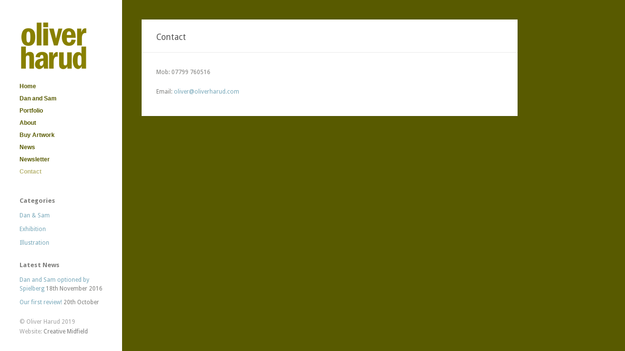

--- FILE ---
content_type: text/html; charset=UTF-8
request_url: https://oliverharud.com/contact/
body_size: 13868
content:
<!DOCTYPE html>
<html lang="en-GB">

<head>
	<meta http-equiv="Content-Type" content="text/html; charset=UTF-8" />
	<title>Oliver Harud  &raquo; Contact</title>
	<meta name="viewport" content="width=device-width, initial-scale = 1.0, maximum-scale=1.0, user-scalable=no" />
	
						<link rel="stylesheet" type="text/css" href="//fonts.googleapis.com/css?family=Droid+Sans:regular,bold" />
		
		
		
	
	
	<link rel="stylesheet" href="https://oliverharud.com/wp-content/themes/inkthemetrust/style.css" type="text/css" media="screen" />
	<link rel="alternate" type="application/rss+xml" title="Oliver Harud RSS Feed" href="https://oliverharud.com/feed/" />
	<link rel="alternate" type="application/atom+xml" title="Oliver Harud Atom Feed" href="https://oliverharud.com/feed/atom/" />
	<link rel="pingback" href="https://oliverharud.com/xmlrpc.php" />
	
		
		
	<link rel='dns-prefetch' href='//s.w.org' />
		<script type="text/javascript">
			window._wpemojiSettings = {"baseUrl":"https:\/\/s.w.org\/images\/core\/emoji\/13.0.1\/72x72\/","ext":".png","svgUrl":"https:\/\/s.w.org\/images\/core\/emoji\/13.0.1\/svg\/","svgExt":".svg","source":{"concatemoji":"https:\/\/oliverharud.com\/wp-includes\/js\/wp-emoji-release.min.js?ver=5.6.16"}};
			!function(e,a,t){var n,r,o,i=a.createElement("canvas"),p=i.getContext&&i.getContext("2d");function s(e,t){var a=String.fromCharCode;p.clearRect(0,0,i.width,i.height),p.fillText(a.apply(this,e),0,0);e=i.toDataURL();return p.clearRect(0,0,i.width,i.height),p.fillText(a.apply(this,t),0,0),e===i.toDataURL()}function c(e){var t=a.createElement("script");t.src=e,t.defer=t.type="text/javascript",a.getElementsByTagName("head")[0].appendChild(t)}for(o=Array("flag","emoji"),t.supports={everything:!0,everythingExceptFlag:!0},r=0;r<o.length;r++)t.supports[o[r]]=function(e){if(!p||!p.fillText)return!1;switch(p.textBaseline="top",p.font="600 32px Arial",e){case"flag":return s([127987,65039,8205,9895,65039],[127987,65039,8203,9895,65039])?!1:!s([55356,56826,55356,56819],[55356,56826,8203,55356,56819])&&!s([55356,57332,56128,56423,56128,56418,56128,56421,56128,56430,56128,56423,56128,56447],[55356,57332,8203,56128,56423,8203,56128,56418,8203,56128,56421,8203,56128,56430,8203,56128,56423,8203,56128,56447]);case"emoji":return!s([55357,56424,8205,55356,57212],[55357,56424,8203,55356,57212])}return!1}(o[r]),t.supports.everything=t.supports.everything&&t.supports[o[r]],"flag"!==o[r]&&(t.supports.everythingExceptFlag=t.supports.everythingExceptFlag&&t.supports[o[r]]);t.supports.everythingExceptFlag=t.supports.everythingExceptFlag&&!t.supports.flag,t.DOMReady=!1,t.readyCallback=function(){t.DOMReady=!0},t.supports.everything||(n=function(){t.readyCallback()},a.addEventListener?(a.addEventListener("DOMContentLoaded",n,!1),e.addEventListener("load",n,!1)):(e.attachEvent("onload",n),a.attachEvent("onreadystatechange",function(){"complete"===a.readyState&&t.readyCallback()})),(n=t.source||{}).concatemoji?c(n.concatemoji):n.wpemoji&&n.twemoji&&(c(n.twemoji),c(n.wpemoji)))}(window,document,window._wpemojiSettings);
		</script>
		<style type="text/css">
img.wp-smiley,
img.emoji {
	display: inline !important;
	border: none !important;
	box-shadow: none !important;
	height: 1em !important;
	width: 1em !important;
	margin: 0 .07em !important;
	vertical-align: -0.1em !important;
	background: none !important;
	padding: 0 !important;
}
</style>
	<link rel='stylesheet' id='wp-block-library-css'  href='https://oliverharud.com/wp-includes/css/dist/block-library/style.min.css?ver=5.6.16' type='text/css' media='all' />
<link rel='stylesheet' id='superfish-css'  href='https://oliverharud.com/wp-content/themes/inkthemetrust/css/superfish.css?ver=1.4.8' type='text/css' media='all' />
<link rel='stylesheet' id='slideshow-css'  href='https://oliverharud.com/wp-content/themes/inkthemetrust/css/flexslider.css?ver=2.0' type='text/css' media='all' />
<script type='text/javascript' src='https://oliverharud.com/wp-includes/js/jquery/jquery.min.js?ver=3.5.1' id='jquery-core-js'></script>
<script type='text/javascript' src='https://oliverharud.com/wp-includes/js/jquery/jquery-migrate.min.js?ver=3.3.2' id='jquery-migrate-js'></script>
<link rel="https://api.w.org/" href="https://oliverharud.com/wp-json/" /><link rel="alternate" type="application/json" href="https://oliverharud.com/wp-json/wp/v2/pages/17" /><meta name="generator" content="WordPress 5.6.16" />
<link rel="canonical" href="https://oliverharud.com/contact/" />
<link rel='shortlink' href='https://oliverharud.com/?p=17' />
<link rel="alternate" type="application/json+oembed" href="https://oliverharud.com/wp-json/oembed/1.0/embed?url=https%3A%2F%2Foliverharud.com%2Fcontact%2F" />
<link rel="alternate" type="text/xml+oembed" href="https://oliverharud.com/wp-json/oembed/1.0/embed?url=https%3A%2F%2Foliverharud.com%2Fcontact%2F&#038;format=xml" />
<meta name="google-site-verification" content="-_L6mktNgYzdCoIkCa_gHv3u6kziQaujWUc9IzJ-JxY" /><meta name="generator" content=" " />

<style type="text/css" media="screen">




#mainNav ul a, #mainNav ul li.sfHover ul a { color: #585a00 !important;	}
	#mainNav ul li.current a,
	#mainNav ul li.current-cat a,
	#mainNav ul li.current_page_item a,
	#mainNav ul li.current-menu-item a,
	#mainNav ul li.current-post-ancestor a,
	.single-post #mainNav ul li.current_page_parent a,
	#mainNav ul li.current-category-parent a,
	#mainNav ul li.current-category-ancestor a,
	#mainNav ul li.current-portfolio-ancestor a,
	#mainNav ul li.current-projects-ancestor a {
		color: #b8b573 !important;
	}
	#mainNav ul li.sfHover a,
	#mainNav ul li a:hover,
	#mainNav ul li:hover {
		color: #b8b573 !important;
	}
	#mainNav ul li.sfHover ul a:hover { color: #b8b573 !important;}

blockquote, address {
	border-left: 5px solid #585a00;
}
#content #filterNav, #content .project.small .overlay, .f_circleG, .skillList li span a:hover, .tax-skill #pageHead { background: #585a00;}
@-webkit-keyframes f_fadeG{
0%{background-color:#ffffff}
100%{background-color:#585a00;}
}
@-moz-keyframes f_fadeG{
0%{background-color:#ffffff}
100%{background-color:#585a00;}
}
@-o-keyframes f_fadeG{
0%{background-color:#ffffff}
100%{background-color:#585a00;}
}
@-ms-keyframes f_fadeG{
0%{background-color:#ffffff}
100%{background-color:#585a00;}
}

a { color: #77a7b9;}
a:hover {color: #8dc7dc;}
.button, #searchsubmit, input[type="submit"] {background-color: #585a00 !important;}
.button:hover, #searchsubmit:hover, input[type="submit"]:hover {background-color: #b8b573 !important;}

</style>

<!--[if IE 7]>
<link rel="stylesheet" href="https://oliverharud.com/wp-content/themes/inkthemetrust/css/ie7.css" type="text/css" media="screen" />
<![endif]-->
<!--[if IE 8]>
<link rel="stylesheet" href="https://oliverharud.com/wp-content/themes/inkthemetrust/css/ie8.css" type="text/css" media="screen" />
<![endif]-->


<script>
  (function(i,s,o,g,r,a,m){i['GoogleAnalyticsObject']=r;i[r]=i[r]||function(){
  (i[r].q=i[r].q||[]).push(arguments)},i[r].l=1*new Date();a=s.createElement(o),
  m=s.getElementsByTagName(o)[0];a.async=1;a.src=g;m.parentNode.insertBefore(a,m)
  })(window,document,'script','//www.google-analytics.com/analytics.js','ga');

  ga('create', 'UA-48060242-1', 'auto');
  ga('send', 'pageview');

</script>

<style type="text/css" id="custom-background-css">
body.custom-background { background-color: #585a00; }
</style>
		
</head>

<body class="page-template-default page page-id-17 custom-background " >

<div id="slideNav" class="panel">
	<a href="javascript:jQuery.pageslide.close()" class="closeBtn"></a>								
	
		<div class="menu-menu-1-container"><ul id="menu-menu-1" class=""><li id="menu-item-51" class="menu-item menu-item-type-post_type menu-item-object-page menu-item-home menu-item-51"><a href="https://oliverharud.com/">Home</a></li>
<li id="menu-item-504" class="menu-item menu-item-type-post_type menu-item-object-page menu-item-504"><a href="https://oliverharud.com/dan-and-sam/">Dan and Sam</a></li>
<li id="menu-item-58" class="menu-item menu-item-type-post_type menu-item-object-page menu-item-58"><a href="https://oliverharud.com/portfolio/">Portfolio</a></li>
<li id="menu-item-22" class="menu-item menu-item-type-post_type menu-item-object-page menu-item-22"><a title="About-Oliver-Harud" href="https://oliverharud.com/about/">About</a></li>
<li id="menu-item-23" class="menu-item menu-item-type-post_type menu-item-object-page menu-item-23"><a href="https://oliverharud.com/buy-oliver-harud-artwork/">Buy Artwork</a></li>
<li id="menu-item-50" class="menu-item menu-item-type-post_type menu-item-object-page menu-item-50"><a href="https://oliverharud.com/news/">News</a></li>
<li id="menu-item-89" class="menu-item menu-item-type-post_type menu-item-object-page menu-item-89"><a href="https://oliverharud.com/newsletter/">Newsletter</a></li>
<li id="menu-item-24" class="menu-item menu-item-type-post_type menu-item-object-page current-menu-item page_item page-item-17 current_page_item menu-item-24"><a href="https://oliverharud.com/contact/" aria-current="page">Contact</a></li>
</ul></div>	
				
</div>

<div id="container">	
<div id="header">
	<div class="inside clearfix">
							
				<div id="logo">
						
			<h1 class="logo"><a href="https://oliverharud.com"><img src="https://oliverharud.com/wp-content/uploads/OH-Logo-140x105.png" alt="Oliver Harud" /></a></h1>
			
		</div>
		
		<div id="mainNav" class="clearfix">							
			<div class="menu-menu-1-container"><ul id="menu-menu-2" class="sf-menu"><li class="menu-item menu-item-type-post_type menu-item-object-page menu-item-home menu-item-51"><a href="https://oliverharud.com/">Home</a></li>
<li class="menu-item menu-item-type-post_type menu-item-object-page menu-item-504"><a href="https://oliverharud.com/dan-and-sam/">Dan and Sam</a></li>
<li class="menu-item menu-item-type-post_type menu-item-object-page menu-item-58"><a href="https://oliverharud.com/portfolio/">Portfolio</a></li>
<li class="menu-item menu-item-type-post_type menu-item-object-page menu-item-22"><a title="About-Oliver-Harud" href="https://oliverharud.com/about/">About</a></li>
<li class="menu-item menu-item-type-post_type menu-item-object-page menu-item-23"><a href="https://oliverharud.com/buy-oliver-harud-artwork/">Buy Artwork</a></li>
<li class="menu-item menu-item-type-post_type menu-item-object-page menu-item-50"><a href="https://oliverharud.com/news/">News</a></li>
<li class="menu-item menu-item-type-post_type menu-item-object-page menu-item-89"><a href="https://oliverharud.com/newsletter/">Newsletter</a></li>
<li class="menu-item menu-item-type-post_type menu-item-object-page current-menu-item page_item page-item-17 current_page_item menu-item-24"><a href="https://oliverharud.com/contact/" aria-current="page">Contact</a></li>
</ul></div>			
		</div>
		
		<a href="#slideNav" class="menuToggle"></a>				
		
		<div id="sidebar">
			<div id="sidebar" class="clearfix">
	
    <div id="categories-2" class="widget_categories sidebarBox widgetBox"><h3>Categories</h3>
			<ul>
					<li class="cat-item cat-item-12"><a href="https://oliverharud.com/category/dan-sam/">Dan &amp; Sam</a>
</li>
	<li class="cat-item cat-item-5"><a href="https://oliverharud.com/category/exhibition/">Exhibition</a>
</li>
	<li class="cat-item cat-item-1"><a href="https://oliverharud.com/category/illustration/">Illustration</a>
</li>
			</ul>

			</div>
		<div id="recent-posts-2" class="widget_recent_entries sidebarBox widgetBox">
		<h3>Latest News</h3>
		<ul>
											<li>
					<a href="https://oliverharud.com/dan-and-sam-optioned-by-spielberg/">Dan and Sam optioned by Spielberg</a>
											<span class="post-date">18th November 2016</span>
									</li>
											<li>
					<a href="https://oliverharud.com/our-first-review/">Our first review!</a>
											<span class="post-date">20th October 2015</span>
									</li>
					</ul>

		</div></div><!-- end sidebar -->	
		</div>
	</div>	
</div>


<div id="main" class="clearfix">		
				 
	<div id="content">
		<div class="clearfix box post-17 page type-page status-publish hentry">
			
			<div id="pageHead">
				<h1>Contact</h1>
												
			</div>
			
			<div class="inside">
							    					
					<p>Mob: 07799 760516</p>
<p>Email: <a href="mailto:oliver@oliverharud.com">oliver@oliverharud.com</a></p>
<p><!-- [contact-form-7 id="497" title="Contact form 1"] --></p>
							
				


			
						</div>
		</div>							    	
	</div>		
	
	<div id="footer">					
					
		<div class="inside"><p>© Oliver Harud 2019

Website: <a href="http://www.creativemidfield.com">Creative Midfield</a></p></div>
	</div><!-- end footer -->
</div><!-- end main -->
</div><!-- end container -->
<script type='text/javascript' src='https://oliverharud.com/wp-includes/js/comment-reply.min.js?ver=5.6.16' id='comment-reply-js'></script>
<script type='text/javascript' src='https://oliverharud.com/wp-content/themes/inkthemetrust/js/superfish.js?ver=1.4.8' id='superfish-js'></script>
<script type='text/javascript' src='https://oliverharud.com/wp-content/themes/inkthemetrust/js/jquery.fitvids.js?ver=1.0' id='fitvids-js'></script>
<script type='text/javascript' src='https://oliverharud.com/wp-content/themes/inkthemetrust/js/jquery.isotope.min.js?ver=1.5.25' id='isotope-js'></script>
<script type='text/javascript' src='https://oliverharud.com/wp-content/themes/inkthemetrust/js/jquery.flexslider-min.js?ver=1.8' id='slideshow-js'></script>
<script type='text/javascript' src='https://oliverharud.com/wp-content/themes/inkthemetrust/js/jquery.pageslide.min.js?ver=2.0' id='pageslide-js'></script>
<script type='text/javascript' src='https://oliverharud.com/wp-content/themes/inkthemetrust/js/theme_trust.js?ver=1.0' id='theme_trust_js-js'></script>
<script type='text/javascript' src='https://oliverharud.com/wp-includes/js/wp-embed.min.js?ver=5.6.16' id='wp-embed-js'></script>
</body>
</html>

--- FILE ---
content_type: text/css
request_url: https://oliverharud.com/wp-content/themes/inkthemetrust/style.css
body_size: 37219
content:
/*
Theme Name: Ink
Theme URI: //themetrust.com/themes/ink
Description: A Responsive Portfolio Theme
Version: 1.1.1
Author: Theme Trust
Author URI: //themetrust.com
Tags:

TABLE OF CONTENTS

01 - Reset
02 - Global
03 - General Layout
04 - Header
05 - Content
06 - Slideshow
07 - Sidebar
08 - Widgets
09 - Comments
10 - Pagination
11 - Footer
12 - Media Queries
*/

/* /////////////////////////////////////////////////////////////////////
//  01 - Reset
/////////////////////////////////////////////////////////////////////*/

html, body, div, span, applet, object, iframe,
h1, h2, h3, h4, h5, h6, p, blockquote, pre,
a, abbr, acronym, address, big, cite, code,
del, dfn, em, font, img, ins, kbd, q, s, samp,
small, strike, strong, sub, sup, tt, var,
b, u, i, center,
dl, dt, dd, ol, ul, li,
fieldset, form, label, legend,
table, caption, tbody, tfoot, thead, tr, th, td {
	margin: 0;
	padding: 0;
	border: 0;
	vertical-align: baseline;
	background: transparent;
}

body {
	line-height: 1;
}
h1, h2, h3, h4, h5, h6 {
	clear: both;
}
ul {
	list-style: none;
}

blockquote {
	quotes: none;
}
blockquote:before, blockquote:after {
	content: '';
	content: none;
}
del {
	text-decoration: line-through;
}
table {
	border-collapse: collapse;
	border-spacing: 0;
}
a img { border: none; }

img { display: block; }

input[type="submit"]::-moz-focus-inner {border:0;}
input[type="submit"]::-webkit-focus-inner {border:0;}

.homeSection img,
.post p img,
.page p img,
.project p img,
.postThumb,
div.wp-caption img {
	max-width: 100% !important;
	height: auto;
	width: auto;
}

.wp-caption {
	max-width: auto !important;
	width: auto !important;
}

.wp-caption-text {
	padding: 5px 0 0 0;
	font-style: italic;
}

/* Isotope ----------- */

.isotope,
.isotope .isotope-item {
  /* change duration value to whatever you like */
  -webkit-transition-duration: 0.8s;
     -moz-transition-duration: 0.8s;
      -ms-transition-duration: 0.8s;
       -o-transition-duration: 0.8s;
          transition-duration: 0.8s;
}

.isotope {
  -webkit-transition-property: height, width;
     -moz-transition-property: height, width;
      -ms-transition-property: height, width;
       -o-transition-property: height, width;
          transition-property: height, width;
}

.isotope .isotope-item {
  -webkit-transition-property: -webkit-transform, opacity;
     -moz-transition-property:    -moz-transform, opacity;
      -ms-transition-property:     -ms-transform, opacity;
       -o-transition-property:         top, left, opacity;
          transition-property:         transform, opacity;
}

/**** disabling Isotope CSS3 transitions ****/

.isotope.no-transition,
.isotope.no-transition .isotope-item,
.isotope .isotope-item.no-transition {
  -webkit-transition-duration: 0s;
     -moz-transition-duration: 0s;
      -ms-transition-duration: 0s;
       -o-transition-duration: 0s;
          transition-duration: 0s;
}

.isotope-item {
	z-index: 2;
}

.isotope-hidden.isotope-item {
	pointer-events: none;
	z-index: 1;
}

/* Preloader ----------- */

#floatingCirclesG{
position:absolute;
width:30px;
height:30px;
right: 20px;
top: 14px;
-webkit-transform:scale(0.6);
-moz-transform:scale(0.6);
-o-transform:scale(0.6);
-ms-transform:scale(0.6);
}

.f_circleG{
position:absolute;
background-color:#000000;
height:5px;
width:5px;
-moz-border-radius:3px;
-webkit-border-radius:3px;
border-radius:3px;
-webkit-animation-name:f_fadeG;
-webkit-animation-duration:1.04s;
-webkit-animation-iteration-count:infinite;
-webkit-animation-direction:linear;
-moz-animation-name:f_fadeG;
-moz-animation-duration:1.04s;
-moz-animation-iteration-count:infinite;
-moz-animation-direction:linear;
-o-animation-name:f_fadeG;
-o-animation-duration:1.04s;
-o-animation-iteration-count:infinite;
-o-animation-direction:linear;
-ms-animation-name:f_fadeG;
-ms-animation-duration:1.04s;
-ms-animation-iteration-count:infinite;
-ms-animation-direction:linear;
}

#frotateG_01{
left:0;
top:12px;
-webkit-animation-delay:0.39s;
-moz-animation-delay:0.39s;
-o-animation-delay:0.39s;
-ms-animation-delay:0.39s}

#frotateG_02{
left:4px;
top:4px;
-webkit-animation-delay:0.52s;
-moz-animation-delay:0.52s;
-o-animation-delay:0.52s;
-ms-animation-delay:0.52s}

#frotateG_03{
left:12px;
top:0;
-webkit-animation-delay:0.65s;
-moz-animation-delay:0.65s;
-o-animation-delay:0.65s;
-ms-animation-delay:0.65s;
}

#frotateG_04{
right:4px;
top:4px;
-webkit-animation-delay:0.78s;
-moz-animation-delay:0.78s;
-o-animation-delay:0.78s;
-ms-animation-delay:0.78s;
}

#frotateG_05{
right:0;
top:12px;
-webkit-animation-delay:0.91s;
-moz-animation-delay:0.91s;
-o-animation-delay:0.91s;
-ms-animation-delay:0.91s;
}

#frotateG_06{
right:4px;
bottom:4px;
-webkit-animation-delay:1.04s;
-moz-animation-delay:1.04s;
-o-animation-delay:1.04s;
-ms-animation-delay:1.04s;
}

#frotateG_07{
left:12px;
bottom:0;
-webkit-animation-delay:1.17s;
-moz-animation-delay:1.17s;
-o-animation-delay:1.17s;
-ms-animation-delay:1.17s;
}

#frotateG_08{
left:4px;
bottom:4px;
-webkit-animation-delay:1.3s;
-moz-animation-delay:1.3s;
-o-animation-delay:1.3s;
-ms-animation-delay:1.3s;
}

@-webkit-keyframes f_fadeG{
0%{background-color:#ffffff}
100%{background-color:#000000}
}

@-moz-keyframes f_fadeG{
0%{background-color:#ffffff}
100%{background-color:#000000}
}

@-o-keyframes f_fadeG{
0%{background-color:#ffffff}
100%{background-color:#000000}
}

@-ms-keyframes f_fadeG{
0%{background-color:#ffffff}
100%{background-color:#000000}
}


/* /////////////////////////////////////////////////////////////////////
//  02 - Global
/////////////////////////////////////////////////////////////////////*/

body {
	font-size: 100%;
	font-family: "Droid Sans", "Helvetica Neue", Helvetica, Arial, sans-serif;
	width:auto; height:auto;
	padding: 0 0 0 0;
	margin: 0;
	color: #7d7d7b;
	background-color: #e0e0e0;
}

p {
	line-height: 1.7em;
	font-size: .75em;
	margin: 0 0 20px 0;
}

table {
    line-height: 1.7em;
    font-size: 0.75em;
}

ul {
	list-style: none;
	margin: 0;
	padding: 0;
}

li {
	margin: 0 0 0 0;
	padding: 0;
}

img {
	margin: 0;
}

img.left {
	margin: 0 15px 15px 0;
	float: left;
}

a {
	text-decoration: none;
	outline: none;
}

a{
	color: #77a7b9;
}

a:hover {
	color: #8dc7dc;
}

a img {
	border:none;
}

h1, h2, h3, h4, h5, h6{
	margin: 0 0 15px 0;
	font-weight: normal;
	color: #555555;
}

blockquote, address {
	margin: 0 0 30px 0;
	padding: 0 30px 0 30px;
	font-style: italic;
	font-size: 1.2em;
	font-family: Georgia, Times, "Times New Roman", serif;
	border-left: 5px solid #cdb980;
}

code {
    font-family: "Courier New", Courier, serif;
	overflow: auto;
	padding: 2px;
	background: #fff;
}

pre code {
	background: none;
}

pre {
    margin: 0 0 20px;
	padding: 10px;
	background: #fff;
	overflow: auto;
	border: 1px solid #e4e4e4;
}

.left {
	float: left;
}

.right {
	float: right;
}

.meta {
	color: #b0b0ad;
}

.meta a{
	color: #7d7d7b !important;
}

.meta a:hover{
	color: #b0b0ad !important;
}

input[type="text"], textarea {
	background-color: #fafafa;
	padding: 10px;
	font-family: "Droid Sans", "Helvetica Neue", Helvetica, Arial, sans-serif;
	-webkit-border-radius: 2px;
	-moz-border-radius: 2px;
	border-radius: 2px;
	color: #6a6a6a;
	border: 1px solid #ddd;
	background:	#fafafa url(images/field_bkg.png) repeat-x;
}

input[type="text"]:focus {outline: none; background-color: #f7f7f7;}
textarea:focus {outline: none; background-color: #f7f7f7;}

textarea { width: 80%; font-size: 13px;}



/* Clearfix ----------- */

/* Some clearfix code from HTML5 Boilerplate */
.clearfix:before, .clearfix:after {
	content: "\0020";
	display: block;
	height: 0;
	visibility: hidden;
}

.clearfix:after {
	clear: both;
}

.clearfix {
	zoom: 1;
}

a.action {
	font-style: italic;
}

/* //////////////////////////////////////////////////////////////////////
//  03 - General Layout
//////////////////////////////////////////////////////////////////////*/

#container {
	width: 100%;
	margin: 0 auto;
}

#main {
    margin-left: 250px;
	padding: 40px 0 0px 0;
    width: auto;
}

.page-template-page-portfolio-php #main, .tax-skill #main {
	padding-top: 0;
}

#content {
	padding: 0 0 0 0;
	float: left;
	margin: 0 0px 0 0;
	position: relative;
}

#main #sidebar {
	display: none;
}

/*////////////////////////////////////////////////////////////////////////
//  04 - Header
///////////////////////////////////////////////////////////////////////*/

#header {
	position: fixed;
	width: 250px;
	height: 100%;
	background: #fff;
	-webkit-box-shadow:0 1px 1px rgba(0, 0, 0, 0.10);
	-moz-box-shadow:0 1px 1px rgba(0, 0, 0, 0.10);
	box-shadow:0 1px 1px rgba(0, 0, 0, 0.10);
	z-index: 100 !important;
}

#header .inside{
	padding: 40px 35px 20px 40px ;
}

#logo {
	padding: 0;
	margin-bottom: 20px;
}

#logo h1 {
	margin: 0 !important;
	line-height: 1em !important;
	padding: 0 !important;
	font-size: 1.8em;
	font-weight: bold;
	color: #6e6e6e;
}

#header h1 a, #header h1 a:hover{
	color: #6e6e6e !important;
}


/* Top level navigation */

#mainNav {
	position:relative;
	font-family: Helvetica, arial, sans-serif;
	display: block;
}

#mainNav li{
	float: none;
}

#mainNav ul a {
	display: block;
	padding: 0px 0;
	width: 100%;
	line-height: 25px;
	color: #9f9f9f;
	font-size: .75em;
	font-weight: bold;
}

#mainNav ul ul a{
	line-height: 15px;
	font-weight: normal;
	border-top: none;
}


#mainNav ul li.current a,
#mainNav ul li.current-cat a,
#mainNav ul li.current_page_item a,
#mainNav ul li.current-menu-item a,
#mainNav ul li.current-post-ancestor a,
.single-post #mainNav ul li.current_page_parent a,
#mainNav ul li.current-category-parent a,
#mainNav ul li.current-page-ancestor a,
#mainNav ul li.current-category-ancestor a,
#mainNav ul li.current-portfolio-ancestor a,
#mainNav ul li.current-projects-ancestor a {
	text-decoration: none;
	color: #6e6e6e;
}

#mainNav ul li.sfHover a,
#mainNav ul li a:hover,
#mainNav ul li:hover {
	text-decoration: none;
	color: #6e6e6e;
}

/* Second level+ dropdowns */

#mainNav ul ul {
	padding: 15px 0 5px 15px!important;
	margin-top: -44px;
	margin-left: 145px;
	background: #fff;
	border: 1px solid #dedede;
	-moz-box-shadow: 0 0px 6px rgba(0,0,0,0.1);
	-webkit-box-shadow: 0 0px 6px rgba(0,0,0,0.1);
	box-shadow: 0 0px 6px rgba(0,0,0,0.1);
}

#mainNav ul ul li {
	margin: 0 0 12px 0 !important;
}

.sf-sub-indicator {
	display: none;
}

/* Slide Menu */

/* Slide Menu */

#pageslide {
    /* These styles MUST be included. Do not change. */
    display: none;
    position: absolute;
    position: fixed;
    top: 0;
    height: 100%;
    z-index: 999999;

    /* Specify the width of your pageslide here */
    width: 250px !important;
    padding: 0 20px;

    /* These styles are optional, and describe how the pageslide will look */
    background-color: #333;
    color: #FFF;
    overflow: auto;
}

#slideNav {
	display: none;
	padding-top: 40px;
}

#slideNav  {
	margin-bottom: 30px;
}

#slideNav  li {
	display: block !important;
	margin: 0 20px 15px 20px;
}

#slideNav  ul ul{
	padding: 20px 0 0 0;
}

#slideNav li a {
	color: rgba(255,255,255,.7);	
	-o-transition:.5s;
	-ms-transition:.5s;
	-moz-transition:.5s;
	-webkit-transition:.5s;
	transition:.5s;
}

#slideNav li a:hover {
	color: rgba(255,255,255,1);
}

#mainNav ul li.current a,
#mainNav ul li.current-cat a,
#mainNav ul li.current_page_item a,
#mainNav ul li.current-menu-item a,
#mainNav ul li.current-post-ancestor a,
.single-post #mainNav ul li.current_page_parent a,
#mainNav ul li.current-category-parent a,
#mainNav ul li.current-category-ancestor a,
#mainNav ul li.current-portfolio-ancestor a,
#mainNav ul li.current-projects-ancestor a,
#sideNav ul li.current a,
#sideNav ul li.current-cat a,
#sideNav ul li.current_page_item a,
#sideNav ul li.current-menu-item a,
#sideNav ul li.current-post-ancestor a,
.single-post #sideNav ul li.current_page_parent a,
#sideNav ul li.current-category-parent a,
#sideNav ul li.current-category-ancestor a,
#sideNav ul li.current-portfolio-ancestor a,
#sideNav ul li.current-projects-ancestor a {
	color: rgba(255,255,255,1) !important;
}

.menuToggle {
	display: none;
	width: 32px;
	height: 28px;
	background: transparent url(images/menu.gif) no-repeat;
	background-size: 32px 28px !important;
	cursor: pointer;
	position: absolute;
	right: 30px;
	top: 50%;
	margin-top: -16px;
	-o-transition:.5s;
	-ms-transition:.5s;
	-moz-transition:.5s;
	-webkit-transition:.5s;
	transition:.5s;
}

.closeBtn {
	width: 20px;
	height: 20px;
	background: transparent url(images/close.png) no-repeat;
	background-size: 20px 20px !important;
	cursor: pointer;
	position: absolute;
	right: 20px;
	top: 30px;
	margin-top: -16px;
	-o-transition:.5s;
	-ms-transition:.5s;
	-moz-transition:.5s;
	-webkit-transition:.5s;
	transition:.5s;
	opacity: .5;
}

.closeBtn:hover {
	opacity: 1;
}

.menuToggle:hover {
	opacity: .8;
}

#slideNav .widgets {
	margin: 0 20px;
}

/*////////////////////////////////////////////////////////////////////
//  05 - Content
////////////////////////////////////////////////////////////////////*/

#content {
	padding: 0 0 1px 0 !important;
	float: none;
	max-width: 850px;
}

.post.box, .page.box, .project.box, .attachment.box {
	margin: 0 40px 40px 40px !important;
	background: #fff;
	-webkit-box-shadow:0 1px 1px rgba(0, 0, 0, 0.10);
	-moz-box-shadow:0 1px 1px rgba(0, 0, 0, 0.10);
	box-shadow:0 1px 1px rgba(0, 0, 0, 0.10);
}

#content .inside {
	margin: 0 30px 0 30px;
	padding: 30px 0 20px;
}

.videoContainer {
	margin-bottom: 20px;
	width: 100%;
}

#content .post {
	position: relative;
	padding: 0 0;
	background: #fff;
}

#content .post h1 {
	font-size: 1.2em;
}

.search #content .post {
	min-height: 50px;
}

.page #content .post {
	margin: 0 0 0px 0px;
	border: none;
}

.post .meta, .attachment .meta {
	margin: -5px 0 25px 0;
	padding: 0 0 0px 0;
	font-size: .75em;
	line-height: 1.5em;
}

#content .post.lastPost {
	background: none;
}

#content h1 a,
#content h2 a,
#content h3 a,
.widgetBox h3 a,
#slideshow .slideText h3 a,
#content h4 a,
#content h5 a{
	color: #555555;
}

#content h1 a:hover,
#content h2 a:hover,
#content h3 a:hover,
.widgetBox h3 a:hover,
#slideshow .slideText h3 a:hover,
#content h4 a:hover,
#content h5 a:hover{
	color: #a7a7a3 ;
}

#content .postThumb{
	margin: 0 0 20px 0 !important;
}


.page #pageHead, .project #pageHead, .tax-skill #pageHead{
	margin: 0 !important;
}

#pageHead {
	padding: 30px 30px 0 30px;
	margin: 0 40px 0 40px !important;
	background: #fff;
	border-bottom: 1px solid #ebebeb;
	padding-bottom: 25px;
}

.attachment #pageHead{
	display: none;
}

.page-template-page-blog-php #pageHead {
	margin: 0 40px 0 40px !important;
}

#pageHead h1 {
	font-size: 1.1em;
	line-height: .7em;
	padding: 0;
	margin-bottom: 0;
	display: block;

}

#pageHead p {
	margin: 0!important;
	padding: 10px 0 0 0!important;
	color: #b2b2b2;
	line-height: 1em;
}


/*Column Shortcodes------------------*/

.one_half{ width:48%; }
.one_third{ width:30.66%; }
.two_third{ width:65.33%; }
.one_fourth{ width:22%; }
.three_fourth{ width:74%; }
.one_half,.one_third,.two_third,.three_fourth,.one_fourth{ position:relative; margin-right:4%; float:left; }
.last{ margin-right:0 !important; clear:right; }
.clearboth {clear:both;display:block;font-size:0;height:0;line-height:0;width:100%;}


/*Buttons------------------*/

a.button, #footer a.button, #searchsubmit, input[type="submit"]  {
	background: #757575 ;
	display: inline-block;
	color: #fff;
	text-decoration: none;
	position: relative;
	cursor: pointer;
	font-weight: bold;
	padding: 15px 25px 15px;
	border: 1px solid rgba(0,0,0,.1);
	-webkit-border-radius: 2px;
	-moz-border-radius: 2px;
	border-radius: 2px;
	margin: 0 5px 0 0;
	line-height: normal !important;
	font-size: 1em;
}

a.button, #footer a.button {
	padding: 6px 15px 5px;
}

#searchsubmit {
	padding: 5px 15px 6px;
}

.button:hover, #footer a.button:hover, #searchsubmit:hover, input[type="submit"]:hover {
	background-color: #595959;
	color: #fff;
}

/*Projects------------------*/

.page-template-page-portfolio-php #content, .tax-skill #content {
	max-width: 100%;
}

.tax-skill #pageHead {
	margin: 0!important;
	padding: 24px 15px 22px 22px !important;
	background: #cdb980;
	border-bottom: none;
}

.tax-skill #pageHead h1 {
	color: #fff;
	font-size: .9em;
}

#projects {
	margin: 0 0 0 0;
	width: 100%;
	padding: 0;
	float: left;
	display: block;
	position: relative;
}

#projects .thumbs {
	margin: 0 auto;
}

#content #projects li{
	padding: 0;
	background: none;
}

#content .project.small {
	display: block;
	position: relative;
	float: left;
	margin: 0 !important;
	max-width: 300px;
	height: auto;
	padding-bottom: 0;
	cursor: pointer;
	background: #fff;
	zoom: 1;
	visibility: hidden;
}

#content .project.small img{
	width: 100%;
	height: auto;
}

#content .project.small .description {
    position: absolute;
	display: none;
    top: 0;
	color: #fff;
	padding: 20px 20px !important;
	z-index: 10;
}

#content .project.small .overlay {
    position: absolute;
	display: none;
    background: #cdb980;
	width: 100%;
	height: 100%;
	z-index: 9;
}

#content .project.small .title {
	display: inline-block;
	margin: 0 12px 0 0;
	padding-bottom: 12px;
	font-weight: bold;
	font-size: 1em;
	color: #fff;
}

#content .project.small .divider {
	height: 1px;
	display: block;
	width: 20px;
	border-top: 1px solid #fff;
	margin-bottom: 10px;
}

#content .project.small .description p{
	line-height: 1.4em;
}

.projectNav {
	margin: -12px 0 0 0;
	padding-top: 0;
	float: right;
}

.projectNav a{
	display: inline-block !important;
	font-size: .75em;
	color: #a0a0a0;
}

.projectNav a:hover{
	color: #8b8b8b;
}

.projectNav div {
	float: left;
	margin-left: 20px;
}

a.link {
	padding: 0 0 0 25px;
	background: transparent url(images/link_icon.png) no-repeat;

	display: inline-block;
}

#content .skillList{
	padding: 0!important;
	margin: 0 0 20px 0 !important;
}

.skillList li{
	background: none;
	margin: 0 5px 5px 0 !important;
	display: inline-block;
}

.skillList li span a{
	font-size: 1.2em;
	background: #6c6c6c;
	display: inline-block;
	color: #fff!important;
	text-decoration: none;
	position: relative;
	padding: 5px 7px 5px !important;
	border: none;
	-webkit-border-radius: 3px;
	-moz-border-radius: 3px;
	border-radius: 3px;
	line-height: 1em;
}

.skillList li span a:hover{
	background: #6c6c6c;
}

/*Project Filter Navigation------------------*/

#content #filterNav{
	margin: 0!important;
	padding: 15px 15px 10px 15px !important;
	background: #cdb980;
}

#content #filterNav li{
	padding: 0px 0 0 0;
	background: none;
	margin: 0 5px 5px 0;
	display: block;
	float: left;
	font-size: 1em;
}

#filterNav li a{
	font-size: .8125em;
	display: inline-block;
	color: #ffffff!important;
	text-decoration: none;
	position: relative;
	cursor: pointer;
	padding: 6px 10px !important;
	border: none;
	-webkit-border-radius: 4px;
	-moz-border-radius: 4px;
	border-radius: 4px;
	line-height: 1em;
}

#filterNav li a:hover, #filterNav .selected {
	background: rgba(0,0,0, .1);
}

/*Images------------------*/

#content .alignleft,
#content img.alignleft {
	display: inline;
	float: left;
	margin-right: 24px !important;
	margin-top: 4px;
}

#content .alignright,
#content img.alignright {
	display: inline;
	float: right;
	margin-left: 24px;
	margin-top: 4px;
}

#content .aligncenter,
#content img.aligncenter {
	clear: both;
	display: block;
	margin-left: auto;
	margin-right: auto;
}

#content img.alignleft,
#content img.alignright,
#content img.aligncenter {
	margin-bottom: 12px;
}


/*Gallery------------------*/

.gallery {
	padding-top: 15px;
	margin-bottom: 25px!important;
}

.gallery-item {
	margin-top: 0px!important;
	margin-bottom: 25px!important;
}

.gallery img {
	border: none!important;
}

/*Lists------------------*/

#content ul{
	margin:  0 0 25px 20px;
	list-style-type: disc;
}

#content ul li{
	margin: 0 0 10px 0;
	line-height: 1.4em;
	font-size: .75em;
}

#content ol li{
	margin: 0 0 10px 0;
	line-height: 1.4em;
}

#content ol{
	margin: 0 0 20px 20px;
}

#content ul ul, #content ol ul, #content ul ol, #content ol ol {
	padding-top: 10px;
}

#content ul ul li, #content ol ul li, #content ul ol li, #content ol ol li{
	font-size: 1em !important;
}

/*////////////////////////////////////////////////////////////////////
//  06 - Slideshow
////////////////////////////////////////////////////////////////////*/

#content .flexslider {
	margin: 0 0 25px 0 !important;
}

.slideshow li, #content .flexslider li, #content .flexslider ol {
	list-style: none !important;
	list-style-type: none !important;
}

#content .flexslider ol {
	padding-bottom: 5px !important;
	margin-bottom: 0 !important;
}

#content .flexslider .slides {
	margin: 0;
}

/* FlexSlider Theme------------------*/

.flexslider {  min-height: 100px; border: 0 !important; margin: 0 0 15px 0!important; padding: 0 0 1px 0 !important; background: transparent; border: none; position: relative; -webkit-border-radius: 0 !important; -moz-border-radius: 0 !important; -o-border-radius: 0!important; border-radius: 0!important; box-shadow: none !important; -webkit-box-shadow: none!important; -moz-box-shadow: none!important; -o-box-shadow: none!important; zoom: 1;}
.flexslider .slides li{	margin-bottom: 0 !important; }
.flexslider .slides li p{ margin: 0 !important; }
.flexslider .slides > li {position: relative;}
/* Suggested container for "Slide" animation setups. Can replace this with your own, if you wish */
.flex-container {zoom: 1; position: relative;}
.flexslider .slides img { height: auto;}
.flex-direction-nav, .flex-control-nav, .flex-caption { margin-bottom:0 !important;}

/* Caption style */
/* IE rgba() hack */
.flex-caption {background:none; -ms-filter:progid:DXImageTransform.Microsoft.gradient(startColorstr=#4C000000,endColorstr=#4C000000);
filter:progid:DXImageTransform.Microsoft.gradient(startColorstr=#4C000000,endColorstr=#4C000000); zoom: 1;}
.flex-caption {display: inline-block; width: auto; padding: 2%; position: absolute; left: 0; bottom: 0; background: rgba(0,0,0,.5); color: #fff; font-size: .9em !important; line-height: 1.3em;}
.flex-caption p {font-size: .9em !important; margin-bottom: 0;}

/* Direction Nav */

.flex-direction-nav {
	position: absolute;
	width: 100%;
	margin: 0 !important;
	left: 0;
	top: 50%;
}

.flex-direction-nav li a {
	-webkit-transition: none; -moz-transition: none; transition: none;
	-webkit-transition: opacity .5s ease; -moz-transition: opacity .5s ease; transition: opacity .5s ease;
}
.flex-direction-nav li a { z-index: 100; width: 30px!important; height: 30px; margin: -15px 0 0; display: block; background: rgba(0,0,0,0.3) url(images/flexslider/direction_nav.png) no-repeat 0 0;  cursor: pointer; text-indent: -9999px;}
.flex-direction-nav li a.flex-next {background-position: -30px 8px; right: 0 !important;}
.flex-direction-nav li a.flex-next:hover {opacity: 1; filter:alpha(opacity=100);}
.flex-direction-nav li a.flex-prev {background-position: 0 8px; left: 0 !important; }
.flex-direction-nav li a.flex-prev:hover { opacity: 1; filter:alpha(opacity=100); }
.flex-direction-nav li a.disabled {opacity: .3; filter:alpha(opacity=30); cursor: default;}

/* Control Nav */
.flex-control-nav {position: absolute !important; bottom: 20px !important; right: 3% !important; width: auto !important; }
.flex-control-nav li {margin: 0 0 0 5px !important; display: inline-block !important; zoom: 1; *display: inline !important;}
.flex-control-nav li:first-child {margin: 0 !important;}
.flex-control-nav li a {width: 13px !important; height: 13px !important; display: block !important; background: rgba(0,0,0,0.5) !important; cursor: pointer; text-indent: -9999px;}
.flex-control-nav li a:hover {background: rgba(255,255,255,0.7) !important;}
.flex-control-nav li a.flex-active {background: rgba(255,255,255,0.7) !important; cursor: default !important;}


/*////////////////////////////////////////////////////////////////////
//  07 - Sidebar
////////////////////////////////////////////////////////////////////*/

#sidebar {
	padding-top: 20px;
}

#sidebar p {
	margin-bottom: 12px;
	color: #a0a0a0;
	font-size: .75em;
	line-height: 1.1em;
}

#sidebar li {
	font-size: .75em;
}

#sidebar .avatar {
	float: left;
	margin: 0 20px 15px 0 !important;
	padding-top: 3px;
}

/*/////////////////////////////////////////////////////////////////////
//  08 - Widgets
////////////////////////////////////////////////////////////////////*/

#footer .widgetBox a, #sidebar .widgetBox a {
	line-height: 1.5em;
}

#footer .widgetBox p, #sidebar .widgetBox p {
	line-height: 1.5em;
}

#sidebar .widgetBox {
	margin-bottom: 30px;
}

#footer .widgetBox {
	float: left;
	margin-right: 20px;
	margin-bottom: 30px;
}

#footer .widgetBox h3, #sidebar .widgetBox h3 {
	font-size: .8125em;
	font-weight: bold;
	color: #7d7d7b;
}
#sidebar .widgetBox .meta,
#footer .widgetBox .meta {
	font-style: italic;
}

#sidebar ul, #footer ul {
	margin: 0;
	padding: 0;
	line-height: 1em;
	background: none;
	position: relative;
}

#sidebar ul li, #footer ul li {
	padding: 0;
	margin: 0 0 10px;
	line-height: 1em;
	background: none;
	font-size: .75em;
}

#sidebar ul li p, #footer ul li p{
	line-height: 1.3em;
	margin: 0;
}

#sidebar ul li h2, #footer ul li h2{
	font-size: 13px;
	margin: 0;
	padding: 0 !important;
	line-height: 1em;
	font-weight: normal;
}

#sidebar .widget_nav_menu ul,
#footer .widget_nav_menu ul,
#sidebar .widget_pages ul,
#footer .widget_pages ul,
#sidebar .widget_categories ul,
#footer .widget_categories ul {
	background: none;
	margin: 0;
	padding: 0;
	border: none;
}

#sidebar .widget_nav_menu li,
#footer .widget_nav_menu li,
#sidebar .widget_pages li,
#footer .widget_pages li,
#sidebar .widget_categories li,
#footer .widget_categories li {
	padding: 0 0 0 0;
	margin: 10px 0 0 0;
	border: none;
}



/*Search------------------*/

.widget_search {
	display: inline-block;
	padding: 0 !important;
	width: 100%;
}

#footer .widget_search {
	width: 22% !important;
}

.widget_search h3 {
	display: none;
}

.widget_search:after {
    content: " ";
    display: block;
    clear: both;
    visibility: hidden;
    line-height: 0;
    height: 0;
}

html[xmlns] .widget_search {
    display: block;
}

* html .widget_search {
    height: 1%;
}

#s {
	margin: 0 0px 0 0;
	padding: 7px .7em 7px .7em !important;
	line-height: normal!important;
	width: 90%;
	color: #9a9a9a;
}

#searchsubmit{
	font-size: 11px !important;
	margin: 0 !important;
	border-left: none;
	-webkit-border-bottom-left-radius: 0px;
	-webkit-border-top-left-radius: 0px;
	-moz-border-radius-bottomleft: 0px;
	-moz-border-radius-topleft: 0px;
	border-bottom-left-radius: 0px;
	border-top-left-radius: 0px;
	float: right;
	border: none;
	height: 30px;
	-moz-box-shadow: none;
	-webkit-box-shadow: none;
	box-shadow: none;
	background-position: 0 -1px;

}


/*Recent Posts Widget------------------*/

#sidebar .ttrust_recent_posts .meta,
#footer .ttrust_recent_posts .meta {
	margin: 0 0 0 0 !important;
	display: block;
	padding: 3px 0 0 0;
}

#sidebar .ttrust_recent_posts .title,
#footer .ttrust_recent_posts .title {
	font-size: 13px !important;
	margin-bottom: 2px;
}

#sidebar .ttrust_recent_posts .title,
#footer .ttrust_recent_posts .title {
	line-height: 1.1em;
}

.ttrust_recent_posts .firstPost p{
	margin-bottom: 10px;
}

.secondaryPost {
	padding: 10px 0 0px 0;
}

.ttrust_recent_posts .thumb{
	float: left;
	margin: 0 12px 0 0;
	padding: 3px;
	background: #f0f0f0;
	border: 1px solid #e1e1e1;
}

.ttrust_recent_posts li {
	margin-bottom: 30px;
	border: none;
	display: block;
}


/*Calendar Widget--------------------*/
table#wp-calendar {
	width: 216px;
}

table#wp-calendar td, table#wp-calendar th{
	text-align: left;
}

table#wp-calendar td {
	color: #b0b0ad;
	padding-top: 10px;
}

table#wp-calendar td a{
	font-weight: bold;
}

#wp-calendar caption {
	margin-bottom: 10px;
	padding-bottom: 10px;
	border-bottom: 1px solid #dbdad8;
	font-size: 14px;
	font-weight: bold;
}

/*Tag Widget--------------------*/

.widget_tag_cloud a{
	font-size: 11px !important;
	padding: 5px 7px 5px 7px;
	display: block;
	float: left;
	margin: 0 5px 5px 0;
}

#footer .widget_tag_cloud a,
#sidebar .widget_tag_cloud a{
	-webkit-border-radius: 2px;
	-moz-border-radius: 2px;
	background: #f3f3f3;
}

.widget_tag_cloud:after {
    content: " ";
    display: block;
    clear: both;
    visibility: hidden;
    line-height: 0;
    height: 0;
}

.widget_tag_cloud {
    display: inline-block;
}

html[xmlns] .widget_tag_cloud {
    display: block;
}

* html .widget_tag_cloud {
    height: 1%;
}

/*Twitter Widget--------------------*/

#twitterBox{
	margin: 0 0 10px 0;
}

ul#twitter_update_list li{
	line-height: 1.4em !important;
	margin-bottom: 15px;
}

.twitterLink a{
	font-style: italic;
}



/*Flickr Widget--------------------*/
#flickrBox .flickrImage {
	float: left;
	margin: 0 7px 7px 0;
}

#flickrBox .flickrImage img {
	width: 50px;
	height: 50px;
}

#flickrBox .flickrImage a {
	float: left
}


/*/////////////////////////////////////////////////////////////////////
//  09 - Comments
////////////////////////////////////////////////////////////////////*/

#comments {
	position: relative;
	margin: 0 0 30px 0px;
	width: 98%;
	padding: 10px 0 0 0;
}

#content.project #comments {
	padding-top: 30px;
}

#comments ul{
	list-style: none;
	margin: 0 0 30px 0;
}

#comments h3{
	margin: 0 0 30px 0;
}

#content #comments ul li{
	font-size: 1em !important;
}

#trackbacks {
	margin: 30px 0 0 40px;
}

ol#commentslist {
	margin: 0 0 0 0px;
	list-style: none;
	padding: none;
	padding: 0;
}

#commentslist .children li {
	padding: 15px 0 0 30px;
	background: transparent url(images/comment_marker.gif) no-repeat 0px 40px;
	border-left: 1px solid #e3e3e3;
}

.comment {
	position: relative;
	margin: 0 0 0 0;
	padding: 0 0 20px 0;
}

.comment .avatar {
	position: absolute;
	left: 0;
	top: 0;
	border-radius: 35px;
	-webkit-border-radius: 35px;
	-moz-border-radius: 35px;
	-o-border-radius: 35px;
	-ms-border-radius: 35px;
	-khtml-border-radius: 35px;
	width:50px;
	height:50px;

}

#commentForm label {
	padding-left: 20px;
}

.comment h5 {
	margin: 0 0 0 80px;
	padding: 0;
}

.comment .date {
	margin: -5px 0 10px 80px;
	display: block;
	color: #a5a5a2;
	font-style: italic;
	font-size: .75em;
}

.comment p {
	margin: 0 0 10px 80px;
}

.comment-reply-link,
.comment-reply-login {
	margin: 0 0 0 80px;
	font-size: .75em;
}

.comment-reply {
	display: inline-block!important;
	padding: 0 0 0 10px;
}

#comment-add {
	position: absolute;
	top: -5px;
	right: 0px;
}

.moderation {
	margin: 0px;
	padding: 0 0 10px 25px;
}

#trackbacks ul {
	margin: -5px 0 15px;
}

#trackbacks ul li {
	padding: 5px 0 5px 20px;
}

/* Comment Form */

#commentForm {
	position: relative;
	margin: 30px 0 30px 0px;
}

#comments #respond {
	position: relative;
	padding: 0 0 0;
	margin: 0;
}

#respond .form-allowed-tags {
	display: none;
}


#respond form {
	margin: none;
	padding: none;
	position: relative;
}

.cancel-comment-reply {
	float: right;
	margin: 5px 90px 0 0;
}

#comments textarea {
	width: 90% !important;
}

#comments input[type="text"] {
	width: 50%;
	margin-right: 20px;
}




/*////////////////////////////////////////////////////////////////////
//  10 - Pagination
////////////////////////////////////////////////////////////////////*/

.pagination {
	max-width: 850px;
	padding: 0 0 20px;
	clear: both;
	margin: -10px 40px 35px 40px;
}

.pagination a,
.pagination .current,
.pagination-prev a,
.pagination-next a,
.wp-pagenavi a,
.wp-pagenavi .current,
.wp-pagenavi .pages,
.older-comments,
.newer-comments {
	display: block;
	float: left;
	width: auto;
	height: 24px;
	line-height: 24px;
	margin: 0 5px 0 0;
	padding: 2px 8px 0;
	text-align: center;
	text-decoration: none;
	color: #a5a5a5;
	font-size: 0.8125em;
	background: #fff;
	-webkit-box-shadow:0 1px 1px rgba(0, 0, 0, 0.10);
	-moz-box-shadow:0 1px 1px rgba(0, 0, 0, 0.10);
	box-shadow:0 1px 1px rgba(0, 0, 0, 0.10);
	font-weight: bold;
}

.pagination .current,
.pagination-prev a:hover,
.pagination-next a:hover,
.pagination a:hover{
	color: #272727 !important;
}

.pagination-prev a,
.pagination-next a {
	float: none;
	margin: 0px;
}

.pagination-prev,
.pagination-next {
	float: left;
	width: auto;
	margin: 0px;
}

.pagination-prev {
	float: right;
}



/*////////////////////////////////////////////////////////////////////
//  11 - Footer
////////////////////////////////////////////////////////////////////*/

#footer {
	color: #a2a2a2;
	position: fixed;
	bottom: 0;
	left: 0;
	width: 225px;
	z-index: 201;
	background: #fff;
	padding-top: 20px;
}

#footer .inside {
	margin: 0 40px 30px;
}

#footer a {
	color: #797979;
}

#footer a:hover {
	color: #5b5b5b;
}


/*////////////////////////////////////////////////////////////////////
//  12 - Media Queries
////////////////////////////////////////////////////////////////////*/

/* iPad Landscape */
@media only screen and (max-width: 1024px) {
	.flex-direction-nav {display: none !important;}
}

@media only screen and (max-width: 940px) {

}

/* iPad Portrait */
@media only screen and (max-width: 768px) {

	#header {
		float: none;
		position: relative;
		margin: 0 auto 0 auto;
		width: 100%;
		padding: 0 0 0px 0;
		border-bottom: 1px solid #ebebeb;
		-webkit-box-shadow: none;
		-moz-box-shadow: none;
		box-shadow: none;
	}
	
	#header .inside {padding: 20px 20px 15px 20px;}

	#header #logo {
		margin: 0;
		display: inline-block;
		width: 30%;
	}

	#header #logo img{
		max-width: 100%;
		height: auto;
		max-height: 40px;
	}

	#header #sideWidgets{
		display: none;
	}

	#main {
		margin: 0 ;
		width: 100%;
		padding: 0 !important;
	}

	#content.box{
		-webkit-border-radius: 0;
		-moz-border-radius: 0;
		border-radius: 0;
	}

	#pageHead, .page-template-page-blog-php #pageHead {
		margin: 0 !important;
	}

	#content {
		padding: 0 !important;
	}

	#content, .post.box, .page.box, .project.box{
		width: 100% !important;
		margin: 0 !important;
		-webkit-border-radius: 0;
		-moz-border-radius: 0;
		border-radius: 0;
	}

	#sidebar {
		display: none;
	}

	#main #sidebar {
		float: none;
		width: 100%;
		margin-left: 0;
		margin-bottom: 0;
		padding-bottom: 0;
		padding-top: 20px;
		display: block;
		background: #fff;
	}

	.menuToggle {
		display: block;
		width: 23px;
		height: 20px;
		background-size: 23px 20px !important;
		right: 20px;
		margin-top: -10px;
	}

	#mainNav li{
		margin: 0 0 0 3%;
	}

	#mainNav ul{
		margin: 0 0 0 10px;
		display: block;
	}

	#mainNav .sf-menu {
		display: none;
	}

	#slideNav #mainNav, #slideNav #mainNav .sf-menu  {
		display: block;
	}

	.flex-direction-nav {display: none !important;}

	.sidebarBox {
		float: left;
		margin: 0 3% 30px 0;
		width: 22% !important;
	}

	.widgetBox {
		float: left;
		margin: 0 25px 30px 25px !important;
		width: 25% !important;
	}

	.pagination {

		clear: both;
		margin: 10px 40px 15px 30px;
	}

	#comments { width: 100%;}

	#footer {
		position: relative;
		background-color: #eeeeee;
		width: auto;
		padding-top: 0;
	}

	#footer .inside{
		text-align: center;
		padding: 20px 0 1px;
		margin: 0;
	}
}

@media only screen and (max-width: 600px)  {
	.widgetBox {
		margin: 0 25px 30px 25px !important;
		width: 40% !important;
	}
}

/*layouts smaller than 600px, iPhone and mobiles*/
@media only screen and (max-width: 480px), screen and (max-device-width: 480px), screen and (max-width: 600px)  {

	html {
	    -webkit-text-size-adjust: none;
	}

	h1 { font-size: 1.2em;}
	h2 { font-size: 1.1em;}
	h3 { font-size: 1.0em;}
	h4 { font-size: .9em;}
	h5 { font-size: .8em;}

	#main {
		padding: 0;
	}

	#header .inside {padding: 15px 20px 10px 20px;}

	#header #logo {
		width: 30%;
		float: none;
	}

	#header #logo img {
		max-width: 100%;
		height: auto;
	}

	#pageHead h1 { font-size: 1.4em;}

	#logo {
		float: none;
		margin-bottom: 10px;
	}

	#content, .post.box, .page.box, .project.box{
		width: 100% !important;
		margin: 0 !important;
	}

	#content .post {
		margin-bottom: 20px;
		padding-bottom: 5px!important;
	}

	.post .moreLink {
		display: none;
	}

	.flexslider {
		margin-bottom: 25px !important;
		display: block;
		padding-bottom: 0px !important;
	}

	.flex-control-nav {bottom: 10px !important;}
	.flex-direction-nav {display: none; !important;}

	.projectNav {
		float: none;
		margin: 0;
		padding: 15px 0 0 0;
	}

	.projectNav div {
		margin: 0 20px 0 0;
	}

	.column {
		float: none;
		width: 100%;
	}

	#footer #flickrBox .flickrImage {
		margin: 0 5px 5px 0;
	}

	#footer .secondary .left,
	#footer .secondary .right{
		float: none;
	}

	#footer .secondary .right{
		float: none;
		padding-bottom: 15px;
	}

	.gallery-item img{
		width: 90%;
		height: auto;
	}
}

/* iPhone Landscape */
@media screen and (max-width: 480px) and (orientation: landscape) {
	#mainNav ul{
		margin: 0 0 0 17px;
	}
}

/* iPhone Portrait */
@media screen and (max-width: 480px) and (orientation: portrait) {
	#main #sidebar {
		padding-bottom: 5px;
	}

	.widgetBox {
		width: auto !important;
		float: none;
		margin: 0 25px 25px 25px !important;
	}

	.widget_search {
		width: 70% !important;
	}

	#commentForm input[type="text"], #comments input[type="text"] {
		width: 40% !important;
		margin-right: 5px !important;
	}

	#commentForm label, #comments label {
		font-size: .8em;
	}
}

--- FILE ---
content_type: text/plain
request_url: https://www.google-analytics.com/j/collect?v=1&_v=j102&a=430767587&t=pageview&_s=1&dl=https%3A%2F%2Foliverharud.com%2Fcontact%2F&ul=en-us%40posix&dt=Oliver%20Harud%20%C2%BB%20Contact&sr=1280x720&vp=1280x720&_u=IEBAAEABAAAAACAAI~&jid=1840766488&gjid=64283376&cid=416576440.1763493804&tid=UA-48060242-1&_gid=1881668927.1763493804&_r=1&_slc=1&z=1659257854
body_size: -450
content:
2,cG-03CXK935PT